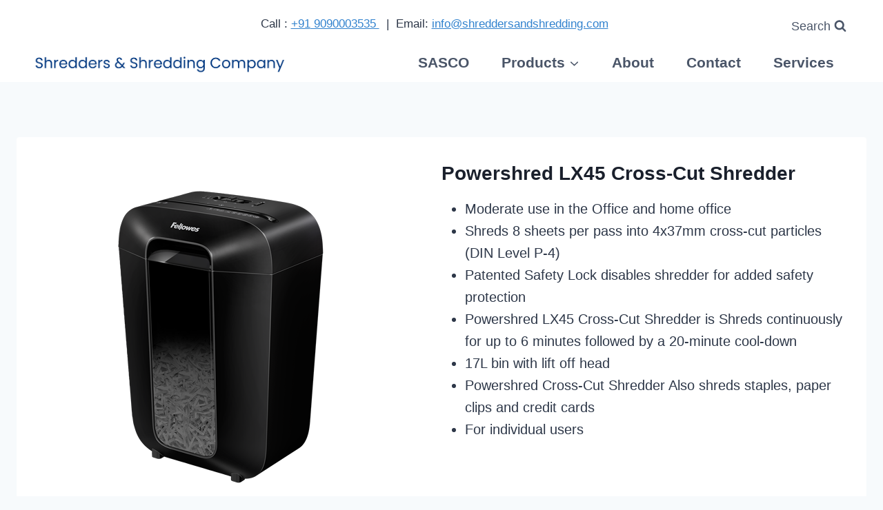

--- FILE ---
content_type: text/css
request_url: https://shreddersandshredding.com/wp-content/plugins/forminator/assets/css/intlTelInput.min.css?ver=4.0.3
body_size: 2520
content:
:root{--iti-hover-color: rgba(0, 0, 0, 0.05);--iti-border-color: #ccc;--iti-dialcode-color: #999;--iti-dropdown-bg: white;--iti-spacer-horizontal: 8px;--iti-flag-height: 12px;--iti-flag-width: 16px;--iti-border-width: 1px;--iti-arrow-height: 4px;--iti-arrow-width: 6px;--iti-triangle-border: calc(var(--iti-arrow-width) / 2);--iti-arrow-padding: 6px;--iti-arrow-color: #555;--iti-path-flags-1x: url("../img/flags.webp");--iti-path-flags-2x: url("../img/flags@2x.webp");--iti-path-globe-1x: url("../img/globe.webp");--iti-path-globe-2x: url("../img/globe@2x.webp");--iti-flag-sprite-width: 3904px;--iti-flag-sprite-height: 12px;--iti-mobile-popup-margin: 30px;--iti-input-padding: 6px;--iti-selected-flag-width: 51px}.forminator-iti-input.iti{position:relative}.forminator-iti-input.iti *{box-sizing:border-box}.forminator-iti-input .iti__hide{display:none}.forminator-iti-input .iti__v-hide{visibility:hidden}.forminator-iti-input .iti__a11y-text{width:1px;height:1px;clip:rect(1px, 1px, 1px, 1px);overflow:hidden;position:absolute}.forminator-iti-input.iti input.iti__tel-input,.forminator-iti-input.iti input.iti__tel-input[type=text],.forminator-iti-input.iti input.iti__tel-input[type=tel]{position:relative;z-index:0;margin:0 !important}.forminator-iti-input .iti__country-container{position:absolute;top:0;right:0;bottom:0;padding:var(--iti-border-width)}.forminator-iti-input .iti__selected-country{z-index:1;position:relative;display:flex;align-items:center;height:100%;background:none;border:0;margin:0;padding:0;font-family:inherit;font-size:inherit;color:inherit;border-radius:0;font-weight:inherit;line-height:inherit;text-decoration:none}.forminator-iti-input .iti__selected-country-primary{display:flex;align-items:center;height:100%;padding:0 var(--iti-arrow-padding) 0 var(--iti-spacer-horizontal);gap:3px}.forminator-iti-input .iti__arrow{margin-left:var(--iti-arrow-padding);width:0;height:0;border-left:var(--iti-triangle-border) solid rgba(0,0,0,0);border-right:var(--iti-triangle-border) solid rgba(0,0,0,0);border-top:var(--iti-arrow-height) solid var(--iti-arrow-color)}.forminator-iti-input .iti__arrow.iti__arrow--up{border-top:none;border-bottom:var(--iti-arrow-height) solid var(--iti-arrow-color)}[dir=rtl] .forminator-iti-input .iti__arrow{margin-right:var(--iti-arrow-padding);margin-left:0}.forminator-iti-input .iti__dropdown-content{border-radius:3px;background-color:var(--iti-dropdown-bg)}.forminator-iti-input.iti--inline-dropdown .iti__dropdown-content{position:absolute;z-index:2;margin-top:3px;margin-left:calc(var(--iti-border-width)*-1);border:var(--iti-border-width) solid var(--iti-border-color);box-shadow:1px 1px 4px rgba(0,0,0,.2)}.forminator-iti-input .iti__search-input{width:100%;border-width:0;border-radius:3px;padding:0}.forminator-iti-input .iti__search-input+.iti__country-list{border-top:1px solid var(--iti-border-color)}.forminator-iti-input .iti__country-list{list-style:none;padding:0;margin:0;width:100%;overflow-y:scroll;-webkit-overflow-scrolling:touch}.forminator-iti-input.iti--inline-dropdown .iti__country-list{max-height:185px}.forminator-iti-input .iti--flexible-dropdown-width .iti__country-list{white-space:nowrap}@media(max-width: 500px){.forminator-iti-input .iti--flexible-dropdown-width .iti__country-list{white-space:normal}}.forminator-iti-input .iti__country{display:flex;align-items:center;padding:8px var(--iti-spacer-horizontal);outline:none}.forminator-iti-input .iti__dial-code{color:var(--iti-dialcode-color)}.forminator-iti-input .iti__country.iti__highlight{background-color:var(--iti-hover-color)}.forminator-iti-input .iti__country-list .iti__flag,.forminator-iti-input .iti__country-name{margin-right:var(--iti-spacer-horizontal)}[dir=rtl] .forminator-iti-input .iti__country-list .iti__flag,[dir=rtl] .forminator-iti-input .iti__country-name{margin-right:0;margin-left:var(--iti-spacer-horizontal)}.forminator-iti-input.iti--allow-dropdown input.iti__tel-input,.forminator-iti-input.iti--allow-dropdown input.iti__tel-input[type=text],.forminator-iti-input.iti--allow-dropdown input.iti__tel-input[type=tel],.forminator-iti-input .iti--show-selected-dial-code input.iti__tel-input,.forminator-iti-input .iti--show-selected-dial-code input.iti__tel-input[type=text],.forminator-iti-input .iti--show-selected-dial-code input.iti__tel-input[type=tel]{padding-right:var(--iti-input-padding);padding-left:var(--iti-selected-flag-width);margin-left:0}[dir=rtl] .forminator-iti-input.iti--allow-dropdown input.iti__tel-input,[dir=rtl] .forminator-iti-input.iti--allow-dropdown input.iti__tel-input[type=text],[dir=rtl] .forminator-iti-input.iti--allow-dropdown input.iti__tel-input[type=tel],[dir=rtl] .forminator-iti-input .iti--show-selected-dial-code input.iti__tel-input,[dir=rtl] .forminator-iti-input .iti--show-selected-dial-code input.iti__tel-input[type=text],[dir=rtl] .forminator-iti-input .iti--show-selected-dial-code input.iti__tel-input[type=tel]{padding-right:var(--iti-selected-flag-width);padding-left:var(--iti-input-padding);margin-right:0}.forminator-iti-input.iti--allow-dropdown .iti__country-container,.forminator-iti-input .iti--show-selected-dial-code .iti__country-container{right:auto;left:0}[dir=rtl] .forminator-iti-input.iti--allow-dropdown .iti__country-container,[dir=rtl] .forminator-iti-input .iti--show-selected-dial-code .iti__country-container{right:0;left:auto}.forminator-iti-input.iti--allow-dropdown .iti__country-container:not(:has(+input[disabled])):not(:has(+input[readonly])):hover,.forminator-iti-input.iti--allow-dropdown .iti__country-container:not(:has(+input[disabled])):not(:has(+input[readonly])):hover button{cursor:pointer}.forminator-iti-input.iti--allow-dropdown .iti__country-container:not(:has(+input[disabled])):not(:has(+input[readonly])) .iti__selected-country-primary:hover,.forminator-iti-input.iti--allow-dropdown .iti__country-container:not(:has(+input[disabled])):not(:has(+input[readonly])) .iti__selected-country:has(+.iti__dropdown-content:hover) .iti__selected-country-primary{background-color:var(--iti-hover-color)}.forminator-iti-input.iti .iti__selected-dial-code{margin-left:4px}[dir=rtl] .forminator-iti-input.iti .iti__selected-dial-code{margin-left:0;margin-right:4px}.forminator-iti-input.iti--container{position:fixed;top:-1000px;left:-1000px;z-index:1060;padding:var(--iti-border-width)}.forminator-iti-input.iti--container:hover{cursor:pointer}.forminator-iti-input.iti--fullscreen-popup.iti--container{background-color:rgba(0,0,0,.5);top:0;bottom:0;left:0;right:0;position:fixed;padding:var(--iti-mobile-popup-margin);display:flex;flex-direction:column;justify-content:flex-start}.forminator-iti-input.iti--fullscreen-popup .iti__dropdown-content{display:flex;flex-direction:column;max-height:100%;position:relative}.forminator-iti-input.iti--fullscreen-popup .iti__country{padding:10px 10px;line-height:1.5em}.forminator-iti-input .iti__flag{--iti-flag-offset: 100px;height:var(--iti-flag-height);width:var(--iti-flag-width);border-radius:1px;box-shadow:0px 0px 1px 0px #888;background-image:var(--iti-path-flags-1x);background-repeat:no-repeat;background-position:var(--iti-flag-offset) 0;background-size:var(--iti-flag-sprite-width) var(--iti-flag-sprite-height)}.forminator-iti-input .iti__ac{--iti-flag-offset: 0px}.forminator-iti-input .iti__ad{--iti-flag-offset: -16px}.forminator-iti-input .iti__ae{--iti-flag-offset: -32px}.forminator-iti-input .iti__af{--iti-flag-offset: -48px}.forminator-iti-input .iti__ag{--iti-flag-offset: -64px}.forminator-iti-input .iti__ai{--iti-flag-offset: -80px}.forminator-iti-input .iti__al{--iti-flag-offset: -96px}.forminator-iti-input .iti__am{--iti-flag-offset: -112px}.forminator-iti-input .iti__ao{--iti-flag-offset: -128px}.forminator-iti-input .iti__ar{--iti-flag-offset: -144px}.forminator-iti-input .iti__as{--iti-flag-offset: -160px}.forminator-iti-input .iti__at{--iti-flag-offset: -176px}.forminator-iti-input .iti__au{--iti-flag-offset: -192px}.forminator-iti-input .iti__aw{--iti-flag-offset: -208px}.forminator-iti-input .iti__ax{--iti-flag-offset: -224px}.forminator-iti-input .iti__az{--iti-flag-offset: -240px}.forminator-iti-input .iti__ba{--iti-flag-offset: -256px}.forminator-iti-input .iti__bb{--iti-flag-offset: -272px}.forminator-iti-input .iti__bd{--iti-flag-offset: -288px}.forminator-iti-input .iti__be{--iti-flag-offset: -304px}.forminator-iti-input .iti__bf{--iti-flag-offset: -320px}.forminator-iti-input .iti__bg{--iti-flag-offset: -336px}.forminator-iti-input .iti__bh{--iti-flag-offset: -352px}.forminator-iti-input .iti__bi{--iti-flag-offset: -368px}.forminator-iti-input .iti__bj{--iti-flag-offset: -384px}.forminator-iti-input .iti__bl{--iti-flag-offset: -400px}.forminator-iti-input .iti__bm{--iti-flag-offset: -416px}.forminator-iti-input .iti__bn{--iti-flag-offset: -432px}.forminator-iti-input .iti__bo{--iti-flag-offset: -448px}.forminator-iti-input .iti__bq{--iti-flag-offset: -464px}.forminator-iti-input .iti__br{--iti-flag-offset: -480px}.forminator-iti-input .iti__bs{--iti-flag-offset: -496px}.forminator-iti-input .iti__bt{--iti-flag-offset: -512px}.forminator-iti-input .iti__bw{--iti-flag-offset: -528px}.forminator-iti-input .iti__by{--iti-flag-offset: -544px}.forminator-iti-input .iti__bz{--iti-flag-offset: -560px}.forminator-iti-input .iti__ca{--iti-flag-offset: -576px}.forminator-iti-input .iti__cc{--iti-flag-offset: -592px}.forminator-iti-input .iti__cd{--iti-flag-offset: -608px}.forminator-iti-input .iti__cf{--iti-flag-offset: -624px}.forminator-iti-input .iti__cg{--iti-flag-offset: -640px}.forminator-iti-input .iti__ch{--iti-flag-offset: -656px}.forminator-iti-input .iti__ci{--iti-flag-offset: -672px}.forminator-iti-input .iti__ck{--iti-flag-offset: -688px}.forminator-iti-input .iti__cl{--iti-flag-offset: -704px}.forminator-iti-input .iti__cm{--iti-flag-offset: -720px}.forminator-iti-input .iti__cn{--iti-flag-offset: -736px}.forminator-iti-input .iti__co{--iti-flag-offset: -752px}.forminator-iti-input .iti__cr{--iti-flag-offset: -768px}.forminator-iti-input .iti__cu{--iti-flag-offset: -784px}.forminator-iti-input .iti__cv{--iti-flag-offset: -800px}.forminator-iti-input .iti__cw{--iti-flag-offset: -816px}.forminator-iti-input .iti__cx{--iti-flag-offset: -832px}.forminator-iti-input .iti__cy{--iti-flag-offset: -848px}.forminator-iti-input .iti__cz{--iti-flag-offset: -864px}.forminator-iti-input .iti__de{--iti-flag-offset: -880px}.forminator-iti-input .iti__dj{--iti-flag-offset: -896px}.forminator-iti-input .iti__dk{--iti-flag-offset: -912px}.forminator-iti-input .iti__dm{--iti-flag-offset: -928px}.forminator-iti-input .iti__do{--iti-flag-offset: -944px}.forminator-iti-input .iti__dz{--iti-flag-offset: -960px}.forminator-iti-input .iti__ec{--iti-flag-offset: -976px}.forminator-iti-input .iti__ee{--iti-flag-offset: -992px}.forminator-iti-input .iti__eg{--iti-flag-offset: -1008px}.forminator-iti-input .iti__eh{--iti-flag-offset: -1024px}.forminator-iti-input .iti__er{--iti-flag-offset: -1040px}.forminator-iti-input .iti__es{--iti-flag-offset: -1056px}.forminator-iti-input .iti__et{--iti-flag-offset: -1072px}.forminator-iti-input .iti__fi{--iti-flag-offset: -1088px}.forminator-iti-input .iti__fj{--iti-flag-offset: -1104px}.forminator-iti-input .iti__fk{--iti-flag-offset: -1120px}.forminator-iti-input .iti__fm{--iti-flag-offset: -1136px}.forminator-iti-input .iti__fo{--iti-flag-offset: -1152px}.forminator-iti-input .iti__fr{--iti-flag-offset: -1168px}.forminator-iti-input .iti__ga{--iti-flag-offset: -1184px}.forminator-iti-input .iti__gb{--iti-flag-offset: -1200px}.forminator-iti-input .iti__gd{--iti-flag-offset: -1216px}.forminator-iti-input .iti__ge{--iti-flag-offset: -1232px}.forminator-iti-input .iti__gf{--iti-flag-offset: -1248px}.forminator-iti-input .iti__gg{--iti-flag-offset: -1264px}.forminator-iti-input .iti__gh{--iti-flag-offset: -1280px}.forminator-iti-input .iti__gi{--iti-flag-offset: -1296px}.forminator-iti-input .iti__gl{--iti-flag-offset: -1312px}.forminator-iti-input .iti__gm{--iti-flag-offset: -1328px}.forminator-iti-input .iti__gn{--iti-flag-offset: -1344px}.forminator-iti-input .iti__gp{--iti-flag-offset: -1360px}.forminator-iti-input .iti__gq{--iti-flag-offset: -1376px}.forminator-iti-input .iti__gr{--iti-flag-offset: -1392px}.forminator-iti-input .iti__gt{--iti-flag-offset: -1408px}.forminator-iti-input .iti__gu{--iti-flag-offset: -1424px}.forminator-iti-input .iti__gw{--iti-flag-offset: -1440px}.forminator-iti-input .iti__gy{--iti-flag-offset: -1456px}.forminator-iti-input .iti__hk{--iti-flag-offset: -1472px}.forminator-iti-input .iti__hn{--iti-flag-offset: -1488px}.forminator-iti-input .iti__hr{--iti-flag-offset: -1504px}.forminator-iti-input .iti__ht{--iti-flag-offset: -1520px}.forminator-iti-input .iti__hu{--iti-flag-offset: -1536px}.forminator-iti-input .iti__id{--iti-flag-offset: -1552px}.forminator-iti-input .iti__ie{--iti-flag-offset: -1568px}.forminator-iti-input .iti__il{--iti-flag-offset: -1584px}.forminator-iti-input .iti__im{--iti-flag-offset: -1600px}.forminator-iti-input .iti__in{--iti-flag-offset: -1616px}.forminator-iti-input .iti__io{--iti-flag-offset: -1632px}.forminator-iti-input .iti__iq{--iti-flag-offset: -1648px}.forminator-iti-input .iti__ir{--iti-flag-offset: -1664px}.forminator-iti-input .iti__is{--iti-flag-offset: -1680px}.forminator-iti-input .iti__it{--iti-flag-offset: -1696px}.forminator-iti-input .iti__je{--iti-flag-offset: -1712px}.forminator-iti-input .iti__jm{--iti-flag-offset: -1728px}.forminator-iti-input .iti__jo{--iti-flag-offset: -1744px}.forminator-iti-input .iti__jp{--iti-flag-offset: -1760px}.forminator-iti-input .iti__ke{--iti-flag-offset: -1776px}.forminator-iti-input .iti__kg{--iti-flag-offset: -1792px}.forminator-iti-input .iti__kh{--iti-flag-offset: -1808px}.forminator-iti-input .iti__ki{--iti-flag-offset: -1824px}.forminator-iti-input .iti__km{--iti-flag-offset: -1840px}.forminator-iti-input .iti__kn{--iti-flag-offset: -1856px}.forminator-iti-input .iti__kp{--iti-flag-offset: -1872px}.forminator-iti-input .iti__kr{--iti-flag-offset: -1888px}.forminator-iti-input .iti__kw{--iti-flag-offset: -1904px}.forminator-iti-input .iti__ky{--iti-flag-offset: -1920px}.forminator-iti-input .iti__kz{--iti-flag-offset: -1936px}.forminator-iti-input .iti__la{--iti-flag-offset: -1952px}.forminator-iti-input .iti__lb{--iti-flag-offset: -1968px}.forminator-iti-input .iti__lc{--iti-flag-offset: -1984px}.forminator-iti-input .iti__li{--iti-flag-offset: -2000px}.forminator-iti-input .iti__lk{--iti-flag-offset: -2016px}.forminator-iti-input .iti__lr{--iti-flag-offset: -2032px}.forminator-iti-input .iti__ls{--iti-flag-offset: -2048px}.forminator-iti-input .iti__lt{--iti-flag-offset: -2064px}.forminator-iti-input .iti__lu{--iti-flag-offset: -2080px}.forminator-iti-input .iti__lv{--iti-flag-offset: -2096px}.forminator-iti-input .iti__ly{--iti-flag-offset: -2112px}.forminator-iti-input .iti__ma{--iti-flag-offset: -2128px}.forminator-iti-input .iti__mc{--iti-flag-offset: -2144px}.forminator-iti-input .iti__md{--iti-flag-offset: -2160px}.forminator-iti-input .iti__me{--iti-flag-offset: -2176px}.forminator-iti-input .iti__mf{--iti-flag-offset: -2192px}.forminator-iti-input .iti__mg{--iti-flag-offset: -2208px}.forminator-iti-input .iti__mh{--iti-flag-offset: -2224px}.forminator-iti-input .iti__mk{--iti-flag-offset: -2240px}.forminator-iti-input .iti__ml{--iti-flag-offset: -2256px}.forminator-iti-input .iti__mm{--iti-flag-offset: -2272px}.forminator-iti-input .iti__mn{--iti-flag-offset: -2288px}.forminator-iti-input .iti__mo{--iti-flag-offset: -2304px}.forminator-iti-input .iti__mp{--iti-flag-offset: -2320px}.forminator-iti-input .iti__mq{--iti-flag-offset: -2336px}.forminator-iti-input .iti__mr{--iti-flag-offset: -2352px}.forminator-iti-input .iti__ms{--iti-flag-offset: -2368px}.forminator-iti-input .iti__mt{--iti-flag-offset: -2384px}.forminator-iti-input .iti__mu{--iti-flag-offset: -2400px}.forminator-iti-input .iti__mv{--iti-flag-offset: -2416px}.forminator-iti-input .iti__mw{--iti-flag-offset: -2432px}.forminator-iti-input .iti__mx{--iti-flag-offset: -2448px}.forminator-iti-input .iti__my{--iti-flag-offset: -2464px}.forminator-iti-input .iti__mz{--iti-flag-offset: -2480px}.forminator-iti-input .iti__na{--iti-flag-offset: -2496px}.forminator-iti-input .iti__nc{--iti-flag-offset: -2512px}.forminator-iti-input .iti__ne{--iti-flag-offset: -2528px}.forminator-iti-input .iti__nf{--iti-flag-offset: -2544px}.forminator-iti-input .iti__ng{--iti-flag-offset: -2560px}.forminator-iti-input .iti__ni{--iti-flag-offset: -2576px}.forminator-iti-input .iti__nl{--iti-flag-offset: -2592px}.forminator-iti-input .iti__no{--iti-flag-offset: -2608px}.forminator-iti-input .iti__np{--iti-flag-offset: -2624px}.forminator-iti-input .iti__nr{--iti-flag-offset: -2640px}.forminator-iti-input .iti__nu{--iti-flag-offset: -2656px}.forminator-iti-input .iti__nz{--iti-flag-offset: -2672px}.forminator-iti-input .iti__om{--iti-flag-offset: -2688px}.forminator-iti-input .iti__pa{--iti-flag-offset: -2704px}.forminator-iti-input .iti__pe{--iti-flag-offset: -2720px}.forminator-iti-input .iti__pf{--iti-flag-offset: -2736px}.forminator-iti-input .iti__pg{--iti-flag-offset: -2752px}.forminator-iti-input .iti__ph{--iti-flag-offset: -2768px}.forminator-iti-input .iti__pk{--iti-flag-offset: -2784px}.forminator-iti-input .iti__pl{--iti-flag-offset: -2800px}.forminator-iti-input .iti__pm{--iti-flag-offset: -2816px}.forminator-iti-input .iti__pr{--iti-flag-offset: -2832px}.forminator-iti-input .iti__ps{--iti-flag-offset: -2848px}.forminator-iti-input .iti__pt{--iti-flag-offset: -2864px}.forminator-iti-input .iti__pw{--iti-flag-offset: -2880px}.forminator-iti-input .iti__py{--iti-flag-offset: -2896px}.forminator-iti-input .iti__qa{--iti-flag-offset: -2912px}.forminator-iti-input .iti__re{--iti-flag-offset: -2928px}.forminator-iti-input .iti__ro{--iti-flag-offset: -2944px}.forminator-iti-input .iti__rs{--iti-flag-offset: -2960px}.forminator-iti-input .iti__ru{--iti-flag-offset: -2976px}.forminator-iti-input .iti__rw{--iti-flag-offset: -2992px}.forminator-iti-input .iti__sa{--iti-flag-offset: -3008px}.forminator-iti-input .iti__sb{--iti-flag-offset: -3024px}.forminator-iti-input .iti__sc{--iti-flag-offset: -3040px}.forminator-iti-input .iti__sd{--iti-flag-offset: -3056px}.forminator-iti-input .iti__se{--iti-flag-offset: -3072px}.forminator-iti-input .iti__sg{--iti-flag-offset: -3088px}.forminator-iti-input .iti__sh{--iti-flag-offset: -3104px}.forminator-iti-input .iti__si{--iti-flag-offset: -3120px}.forminator-iti-input .iti__sj{--iti-flag-offset: -3136px}.forminator-iti-input .iti__sk{--iti-flag-offset: -3152px}.forminator-iti-input .iti__sl{--iti-flag-offset: -3168px}.forminator-iti-input .iti__sm{--iti-flag-offset: -3184px}.forminator-iti-input .iti__sn{--iti-flag-offset: -3200px}.forminator-iti-input .iti__so{--iti-flag-offset: -3216px}.forminator-iti-input .iti__sr{--iti-flag-offset: -3232px}.forminator-iti-input .iti__ss{--iti-flag-offset: -3248px}.forminator-iti-input .iti__st{--iti-flag-offset: -3264px}.forminator-iti-input .iti__sv{--iti-flag-offset: -3280px}.forminator-iti-input .iti__sx{--iti-flag-offset: -3296px}.forminator-iti-input .iti__sy{--iti-flag-offset: -3312px}.forminator-iti-input .iti__sz{--iti-flag-offset: -3328px}.forminator-iti-input .iti__tc{--iti-flag-offset: -3344px}.forminator-iti-input .iti__td{--iti-flag-offset: -3360px}.forminator-iti-input .iti__tg{--iti-flag-offset: -3376px}.forminator-iti-input .iti__th{--iti-flag-offset: -3392px}.forminator-iti-input .iti__tj{--iti-flag-offset: -3408px}.forminator-iti-input .iti__tk{--iti-flag-offset: -3424px}.forminator-iti-input .iti__tl{--iti-flag-offset: -3440px}.forminator-iti-input .iti__tm{--iti-flag-offset: -3456px}.forminator-iti-input .iti__tn{--iti-flag-offset: -3472px}.forminator-iti-input .iti__to{--iti-flag-offset: -3488px}.forminator-iti-input .iti__tr{--iti-flag-offset: -3504px}.forminator-iti-input .iti__tt{--iti-flag-offset: -3520px}.forminator-iti-input .iti__tv{--iti-flag-offset: -3536px}.forminator-iti-input .iti__tw{--iti-flag-offset: -3552px}.forminator-iti-input .iti__tz{--iti-flag-offset: -3568px}.forminator-iti-input .iti__ua{--iti-flag-offset: -3584px}.forminator-iti-input .iti__ug{--iti-flag-offset: -3600px}.forminator-iti-input .iti__us{--iti-flag-offset: -3616px}.forminator-iti-input .iti__uy{--iti-flag-offset: -3632px}.forminator-iti-input .iti__uz{--iti-flag-offset: -3648px}.forminator-iti-input .iti__va{--iti-flag-offset: -3664px}.forminator-iti-input .iti__vc{--iti-flag-offset: -3680px}.forminator-iti-input .iti__ve{--iti-flag-offset: -3696px}.forminator-iti-input .iti__vg{--iti-flag-offset: -3712px}.forminator-iti-input .iti__vi{--iti-flag-offset: -3728px}.forminator-iti-input .iti__vn{--iti-flag-offset: -3744px}.forminator-iti-input .iti__vu{--iti-flag-offset: -3760px}.forminator-iti-input .iti__wf{--iti-flag-offset: -3776px}.forminator-iti-input .iti__ws{--iti-flag-offset: -3792px}.forminator-iti-input .iti__xk{--iti-flag-offset: -3808px}.forminator-iti-input .iti__ye{--iti-flag-offset: -3824px}.forminator-iti-input .iti__yt{--iti-flag-offset: -3840px}.forminator-iti-input .iti__za{--iti-flag-offset: -3856px}.forminator-iti-input .iti__zm{--iti-flag-offset: -3872px}.forminator-iti-input .iti__zw{--iti-flag-offset: -3888px}.forminator-iti-input .iti__globe{background-image:var(--iti-path-globe-1x);background-size:contain;background-position:right;box-shadow:none;height:19px}@media(min-resolution: 2x){.forminator-iti-input .iti__flag{background-image:var(--iti-path-flags-2x)}.forminator-iti-input .iti__globe{background-image:var(--iti-path-globe-2x)}}


/* 771399-1736339140-ai */